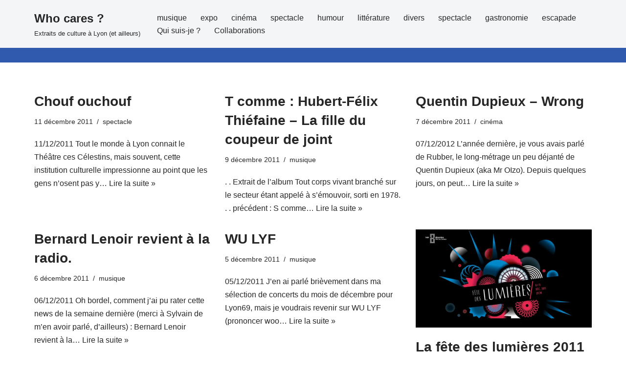

--- FILE ---
content_type: text/html; charset=UTF-8
request_url: http://who-cares.fr/page/80/
body_size: 14723
content:
<!DOCTYPE html>
<html lang="fr-FR">

<head>
	
	<meta charset="UTF-8">
	<meta name="viewport" content="width=device-width, initial-scale=1, minimum-scale=1">
	<link rel="profile" href="http://gmpg.org/xfn/11">
		<title>Who cares ? &#8211; Page 80 &#8211; Extraits de culture à Lyon (et ailleurs)</title>
<meta name='robots' content='max-image-preview:large' />
	<style>img:is([sizes="auto" i], [sizes^="auto," i]) { contain-intrinsic-size: 3000px 1500px }</style>
	<link rel='dns-prefetch' href='//secure.gravatar.com' />
<link rel='dns-prefetch' href='//stats.wp.com' />
<link rel='dns-prefetch' href='//v0.wordpress.com' />
<link rel='dns-prefetch' href='//jetpack.wordpress.com' />
<link rel='dns-prefetch' href='//s0.wp.com' />
<link rel='dns-prefetch' href='//public-api.wordpress.com' />
<link rel='dns-prefetch' href='//0.gravatar.com' />
<link rel='dns-prefetch' href='//1.gravatar.com' />
<link rel='dns-prefetch' href='//2.gravatar.com' />
<link rel='preconnect' href='//i0.wp.com' />
<link rel="alternate" type="application/rss+xml" title="Who cares ? &raquo; Flux" href="https://who-cares.fr/feed/" />
<link rel="alternate" type="application/rss+xml" title="Who cares ? &raquo; Flux des commentaires" href="https://who-cares.fr/comments/feed/" />
<script>
window._wpemojiSettings = {"baseUrl":"https:\/\/s.w.org\/images\/core\/emoji\/16.0.1\/72x72\/","ext":".png","svgUrl":"https:\/\/s.w.org\/images\/core\/emoji\/16.0.1\/svg\/","svgExt":".svg","source":{"concatemoji":"http:\/\/who-cares.fr\/wp-includes\/js\/wp-emoji-release.min.js?ver=6.8.3"}};
/*! This file is auto-generated */
!function(s,n){var o,i,e;function c(e){try{var t={supportTests:e,timestamp:(new Date).valueOf()};sessionStorage.setItem(o,JSON.stringify(t))}catch(e){}}function p(e,t,n){e.clearRect(0,0,e.canvas.width,e.canvas.height),e.fillText(t,0,0);var t=new Uint32Array(e.getImageData(0,0,e.canvas.width,e.canvas.height).data),a=(e.clearRect(0,0,e.canvas.width,e.canvas.height),e.fillText(n,0,0),new Uint32Array(e.getImageData(0,0,e.canvas.width,e.canvas.height).data));return t.every(function(e,t){return e===a[t]})}function u(e,t){e.clearRect(0,0,e.canvas.width,e.canvas.height),e.fillText(t,0,0);for(var n=e.getImageData(16,16,1,1),a=0;a<n.data.length;a++)if(0!==n.data[a])return!1;return!0}function f(e,t,n,a){switch(t){case"flag":return n(e,"\ud83c\udff3\ufe0f\u200d\u26a7\ufe0f","\ud83c\udff3\ufe0f\u200b\u26a7\ufe0f")?!1:!n(e,"\ud83c\udde8\ud83c\uddf6","\ud83c\udde8\u200b\ud83c\uddf6")&&!n(e,"\ud83c\udff4\udb40\udc67\udb40\udc62\udb40\udc65\udb40\udc6e\udb40\udc67\udb40\udc7f","\ud83c\udff4\u200b\udb40\udc67\u200b\udb40\udc62\u200b\udb40\udc65\u200b\udb40\udc6e\u200b\udb40\udc67\u200b\udb40\udc7f");case"emoji":return!a(e,"\ud83e\udedf")}return!1}function g(e,t,n,a){var r="undefined"!=typeof WorkerGlobalScope&&self instanceof WorkerGlobalScope?new OffscreenCanvas(300,150):s.createElement("canvas"),o=r.getContext("2d",{willReadFrequently:!0}),i=(o.textBaseline="top",o.font="600 32px Arial",{});return e.forEach(function(e){i[e]=t(o,e,n,a)}),i}function t(e){var t=s.createElement("script");t.src=e,t.defer=!0,s.head.appendChild(t)}"undefined"!=typeof Promise&&(o="wpEmojiSettingsSupports",i=["flag","emoji"],n.supports={everything:!0,everythingExceptFlag:!0},e=new Promise(function(e){s.addEventListener("DOMContentLoaded",e,{once:!0})}),new Promise(function(t){var n=function(){try{var e=JSON.parse(sessionStorage.getItem(o));if("object"==typeof e&&"number"==typeof e.timestamp&&(new Date).valueOf()<e.timestamp+604800&&"object"==typeof e.supportTests)return e.supportTests}catch(e){}return null}();if(!n){if("undefined"!=typeof Worker&&"undefined"!=typeof OffscreenCanvas&&"undefined"!=typeof URL&&URL.createObjectURL&&"undefined"!=typeof Blob)try{var e="postMessage("+g.toString()+"("+[JSON.stringify(i),f.toString(),p.toString(),u.toString()].join(",")+"));",a=new Blob([e],{type:"text/javascript"}),r=new Worker(URL.createObjectURL(a),{name:"wpTestEmojiSupports"});return void(r.onmessage=function(e){c(n=e.data),r.terminate(),t(n)})}catch(e){}c(n=g(i,f,p,u))}t(n)}).then(function(e){for(var t in e)n.supports[t]=e[t],n.supports.everything=n.supports.everything&&n.supports[t],"flag"!==t&&(n.supports.everythingExceptFlag=n.supports.everythingExceptFlag&&n.supports[t]);n.supports.everythingExceptFlag=n.supports.everythingExceptFlag&&!n.supports.flag,n.DOMReady=!1,n.readyCallback=function(){n.DOMReady=!0}}).then(function(){return e}).then(function(){var e;n.supports.everything||(n.readyCallback(),(e=n.source||{}).concatemoji?t(e.concatemoji):e.wpemoji&&e.twemoji&&(t(e.twemoji),t(e.wpemoji)))}))}((window,document),window._wpemojiSettings);
</script>
<style id='wp-emoji-styles-inline-css'>

	img.wp-smiley, img.emoji {
		display: inline !important;
		border: none !important;
		box-shadow: none !important;
		height: 1em !important;
		width: 1em !important;
		margin: 0 0.07em !important;
		vertical-align: -0.1em !important;
		background: none !important;
		padding: 0 !important;
	}
</style>
<link rel='stylesheet' id='wp-block-library-css' href='http://who-cares.fr/wp-includes/css/dist/block-library/style.min.css?ver=6.8.3' media='all' />
<style id='classic-theme-styles-inline-css'>
/*! This file is auto-generated */
.wp-block-button__link{color:#fff;background-color:#32373c;border-radius:9999px;box-shadow:none;text-decoration:none;padding:calc(.667em + 2px) calc(1.333em + 2px);font-size:1.125em}.wp-block-file__button{background:#32373c;color:#fff;text-decoration:none}
</style>
<link rel='stylesheet' id='mediaelement-css' href='http://who-cares.fr/wp-includes/js/mediaelement/mediaelementplayer-legacy.min.css?ver=4.2.17' media='all' />
<link rel='stylesheet' id='wp-mediaelement-css' href='http://who-cares.fr/wp-includes/js/mediaelement/wp-mediaelement.min.css?ver=6.8.3' media='all' />
<style id='jetpack-sharing-buttons-style-inline-css'>
.jetpack-sharing-buttons__services-list{display:flex;flex-direction:row;flex-wrap:wrap;gap:0;list-style-type:none;margin:5px;padding:0}.jetpack-sharing-buttons__services-list.has-small-icon-size{font-size:12px}.jetpack-sharing-buttons__services-list.has-normal-icon-size{font-size:16px}.jetpack-sharing-buttons__services-list.has-large-icon-size{font-size:24px}.jetpack-sharing-buttons__services-list.has-huge-icon-size{font-size:36px}@media print{.jetpack-sharing-buttons__services-list{display:none!important}}.editor-styles-wrapper .wp-block-jetpack-sharing-buttons{gap:0;padding-inline-start:0}ul.jetpack-sharing-buttons__services-list.has-background{padding:1.25em 2.375em}
</style>
<style id='global-styles-inline-css'>
:root{--wp--preset--aspect-ratio--square: 1;--wp--preset--aspect-ratio--4-3: 4/3;--wp--preset--aspect-ratio--3-4: 3/4;--wp--preset--aspect-ratio--3-2: 3/2;--wp--preset--aspect-ratio--2-3: 2/3;--wp--preset--aspect-ratio--16-9: 16/9;--wp--preset--aspect-ratio--9-16: 9/16;--wp--preset--color--black: #000000;--wp--preset--color--cyan-bluish-gray: #abb8c3;--wp--preset--color--white: #ffffff;--wp--preset--color--pale-pink: #f78da7;--wp--preset--color--vivid-red: #cf2e2e;--wp--preset--color--luminous-vivid-orange: #ff6900;--wp--preset--color--luminous-vivid-amber: #fcb900;--wp--preset--color--light-green-cyan: #7bdcb5;--wp--preset--color--vivid-green-cyan: #00d084;--wp--preset--color--pale-cyan-blue: #8ed1fc;--wp--preset--color--vivid-cyan-blue: #0693e3;--wp--preset--color--vivid-purple: #9b51e0;--wp--preset--color--neve-link-color: var(--nv-primary-accent);--wp--preset--color--neve-link-hover-color: var(--nv-secondary-accent);--wp--preset--color--nv-site-bg: var(--nv-site-bg);--wp--preset--color--nv-light-bg: var(--nv-light-bg);--wp--preset--color--nv-dark-bg: var(--nv-dark-bg);--wp--preset--color--neve-text-color: var(--nv-text-color);--wp--preset--color--nv-text-dark-bg: var(--nv-text-dark-bg);--wp--preset--color--nv-c-1: var(--nv-c-1);--wp--preset--color--nv-c-2: var(--nv-c-2);--wp--preset--gradient--vivid-cyan-blue-to-vivid-purple: linear-gradient(135deg,rgba(6,147,227,1) 0%,rgb(155,81,224) 100%);--wp--preset--gradient--light-green-cyan-to-vivid-green-cyan: linear-gradient(135deg,rgb(122,220,180) 0%,rgb(0,208,130) 100%);--wp--preset--gradient--luminous-vivid-amber-to-luminous-vivid-orange: linear-gradient(135deg,rgba(252,185,0,1) 0%,rgba(255,105,0,1) 100%);--wp--preset--gradient--luminous-vivid-orange-to-vivid-red: linear-gradient(135deg,rgba(255,105,0,1) 0%,rgb(207,46,46) 100%);--wp--preset--gradient--very-light-gray-to-cyan-bluish-gray: linear-gradient(135deg,rgb(238,238,238) 0%,rgb(169,184,195) 100%);--wp--preset--gradient--cool-to-warm-spectrum: linear-gradient(135deg,rgb(74,234,220) 0%,rgb(151,120,209) 20%,rgb(207,42,186) 40%,rgb(238,44,130) 60%,rgb(251,105,98) 80%,rgb(254,248,76) 100%);--wp--preset--gradient--blush-light-purple: linear-gradient(135deg,rgb(255,206,236) 0%,rgb(152,150,240) 100%);--wp--preset--gradient--blush-bordeaux: linear-gradient(135deg,rgb(254,205,165) 0%,rgb(254,45,45) 50%,rgb(107,0,62) 100%);--wp--preset--gradient--luminous-dusk: linear-gradient(135deg,rgb(255,203,112) 0%,rgb(199,81,192) 50%,rgb(65,88,208) 100%);--wp--preset--gradient--pale-ocean: linear-gradient(135deg,rgb(255,245,203) 0%,rgb(182,227,212) 50%,rgb(51,167,181) 100%);--wp--preset--gradient--electric-grass: linear-gradient(135deg,rgb(202,248,128) 0%,rgb(113,206,126) 100%);--wp--preset--gradient--midnight: linear-gradient(135deg,rgb(2,3,129) 0%,rgb(40,116,252) 100%);--wp--preset--font-size--small: 13px;--wp--preset--font-size--medium: 20px;--wp--preset--font-size--large: 36px;--wp--preset--font-size--x-large: 42px;--wp--preset--spacing--20: 0.44rem;--wp--preset--spacing--30: 0.67rem;--wp--preset--spacing--40: 1rem;--wp--preset--spacing--50: 1.5rem;--wp--preset--spacing--60: 2.25rem;--wp--preset--spacing--70: 3.38rem;--wp--preset--spacing--80: 5.06rem;--wp--preset--shadow--natural: 6px 6px 9px rgba(0, 0, 0, 0.2);--wp--preset--shadow--deep: 12px 12px 50px rgba(0, 0, 0, 0.4);--wp--preset--shadow--sharp: 6px 6px 0px rgba(0, 0, 0, 0.2);--wp--preset--shadow--outlined: 6px 6px 0px -3px rgba(255, 255, 255, 1), 6px 6px rgba(0, 0, 0, 1);--wp--preset--shadow--crisp: 6px 6px 0px rgba(0, 0, 0, 1);}:where(.is-layout-flex){gap: 0.5em;}:where(.is-layout-grid){gap: 0.5em;}body .is-layout-flex{display: flex;}.is-layout-flex{flex-wrap: wrap;align-items: center;}.is-layout-flex > :is(*, div){margin: 0;}body .is-layout-grid{display: grid;}.is-layout-grid > :is(*, div){margin: 0;}:where(.wp-block-columns.is-layout-flex){gap: 2em;}:where(.wp-block-columns.is-layout-grid){gap: 2em;}:where(.wp-block-post-template.is-layout-flex){gap: 1.25em;}:where(.wp-block-post-template.is-layout-grid){gap: 1.25em;}.has-black-color{color: var(--wp--preset--color--black) !important;}.has-cyan-bluish-gray-color{color: var(--wp--preset--color--cyan-bluish-gray) !important;}.has-white-color{color: var(--wp--preset--color--white) !important;}.has-pale-pink-color{color: var(--wp--preset--color--pale-pink) !important;}.has-vivid-red-color{color: var(--wp--preset--color--vivid-red) !important;}.has-luminous-vivid-orange-color{color: var(--wp--preset--color--luminous-vivid-orange) !important;}.has-luminous-vivid-amber-color{color: var(--wp--preset--color--luminous-vivid-amber) !important;}.has-light-green-cyan-color{color: var(--wp--preset--color--light-green-cyan) !important;}.has-vivid-green-cyan-color{color: var(--wp--preset--color--vivid-green-cyan) !important;}.has-pale-cyan-blue-color{color: var(--wp--preset--color--pale-cyan-blue) !important;}.has-vivid-cyan-blue-color{color: var(--wp--preset--color--vivid-cyan-blue) !important;}.has-vivid-purple-color{color: var(--wp--preset--color--vivid-purple) !important;}.has-neve-link-color-color{color: var(--wp--preset--color--neve-link-color) !important;}.has-neve-link-hover-color-color{color: var(--wp--preset--color--neve-link-hover-color) !important;}.has-nv-site-bg-color{color: var(--wp--preset--color--nv-site-bg) !important;}.has-nv-light-bg-color{color: var(--wp--preset--color--nv-light-bg) !important;}.has-nv-dark-bg-color{color: var(--wp--preset--color--nv-dark-bg) !important;}.has-neve-text-color-color{color: var(--wp--preset--color--neve-text-color) !important;}.has-nv-text-dark-bg-color{color: var(--wp--preset--color--nv-text-dark-bg) !important;}.has-nv-c-1-color{color: var(--wp--preset--color--nv-c-1) !important;}.has-nv-c-2-color{color: var(--wp--preset--color--nv-c-2) !important;}.has-black-background-color{background-color: var(--wp--preset--color--black) !important;}.has-cyan-bluish-gray-background-color{background-color: var(--wp--preset--color--cyan-bluish-gray) !important;}.has-white-background-color{background-color: var(--wp--preset--color--white) !important;}.has-pale-pink-background-color{background-color: var(--wp--preset--color--pale-pink) !important;}.has-vivid-red-background-color{background-color: var(--wp--preset--color--vivid-red) !important;}.has-luminous-vivid-orange-background-color{background-color: var(--wp--preset--color--luminous-vivid-orange) !important;}.has-luminous-vivid-amber-background-color{background-color: var(--wp--preset--color--luminous-vivid-amber) !important;}.has-light-green-cyan-background-color{background-color: var(--wp--preset--color--light-green-cyan) !important;}.has-vivid-green-cyan-background-color{background-color: var(--wp--preset--color--vivid-green-cyan) !important;}.has-pale-cyan-blue-background-color{background-color: var(--wp--preset--color--pale-cyan-blue) !important;}.has-vivid-cyan-blue-background-color{background-color: var(--wp--preset--color--vivid-cyan-blue) !important;}.has-vivid-purple-background-color{background-color: var(--wp--preset--color--vivid-purple) !important;}.has-neve-link-color-background-color{background-color: var(--wp--preset--color--neve-link-color) !important;}.has-neve-link-hover-color-background-color{background-color: var(--wp--preset--color--neve-link-hover-color) !important;}.has-nv-site-bg-background-color{background-color: var(--wp--preset--color--nv-site-bg) !important;}.has-nv-light-bg-background-color{background-color: var(--wp--preset--color--nv-light-bg) !important;}.has-nv-dark-bg-background-color{background-color: var(--wp--preset--color--nv-dark-bg) !important;}.has-neve-text-color-background-color{background-color: var(--wp--preset--color--neve-text-color) !important;}.has-nv-text-dark-bg-background-color{background-color: var(--wp--preset--color--nv-text-dark-bg) !important;}.has-nv-c-1-background-color{background-color: var(--wp--preset--color--nv-c-1) !important;}.has-nv-c-2-background-color{background-color: var(--wp--preset--color--nv-c-2) !important;}.has-black-border-color{border-color: var(--wp--preset--color--black) !important;}.has-cyan-bluish-gray-border-color{border-color: var(--wp--preset--color--cyan-bluish-gray) !important;}.has-white-border-color{border-color: var(--wp--preset--color--white) !important;}.has-pale-pink-border-color{border-color: var(--wp--preset--color--pale-pink) !important;}.has-vivid-red-border-color{border-color: var(--wp--preset--color--vivid-red) !important;}.has-luminous-vivid-orange-border-color{border-color: var(--wp--preset--color--luminous-vivid-orange) !important;}.has-luminous-vivid-amber-border-color{border-color: var(--wp--preset--color--luminous-vivid-amber) !important;}.has-light-green-cyan-border-color{border-color: var(--wp--preset--color--light-green-cyan) !important;}.has-vivid-green-cyan-border-color{border-color: var(--wp--preset--color--vivid-green-cyan) !important;}.has-pale-cyan-blue-border-color{border-color: var(--wp--preset--color--pale-cyan-blue) !important;}.has-vivid-cyan-blue-border-color{border-color: var(--wp--preset--color--vivid-cyan-blue) !important;}.has-vivid-purple-border-color{border-color: var(--wp--preset--color--vivid-purple) !important;}.has-neve-link-color-border-color{border-color: var(--wp--preset--color--neve-link-color) !important;}.has-neve-link-hover-color-border-color{border-color: var(--wp--preset--color--neve-link-hover-color) !important;}.has-nv-site-bg-border-color{border-color: var(--wp--preset--color--nv-site-bg) !important;}.has-nv-light-bg-border-color{border-color: var(--wp--preset--color--nv-light-bg) !important;}.has-nv-dark-bg-border-color{border-color: var(--wp--preset--color--nv-dark-bg) !important;}.has-neve-text-color-border-color{border-color: var(--wp--preset--color--neve-text-color) !important;}.has-nv-text-dark-bg-border-color{border-color: var(--wp--preset--color--nv-text-dark-bg) !important;}.has-nv-c-1-border-color{border-color: var(--wp--preset--color--nv-c-1) !important;}.has-nv-c-2-border-color{border-color: var(--wp--preset--color--nv-c-2) !important;}.has-vivid-cyan-blue-to-vivid-purple-gradient-background{background: var(--wp--preset--gradient--vivid-cyan-blue-to-vivid-purple) !important;}.has-light-green-cyan-to-vivid-green-cyan-gradient-background{background: var(--wp--preset--gradient--light-green-cyan-to-vivid-green-cyan) !important;}.has-luminous-vivid-amber-to-luminous-vivid-orange-gradient-background{background: var(--wp--preset--gradient--luminous-vivid-amber-to-luminous-vivid-orange) !important;}.has-luminous-vivid-orange-to-vivid-red-gradient-background{background: var(--wp--preset--gradient--luminous-vivid-orange-to-vivid-red) !important;}.has-very-light-gray-to-cyan-bluish-gray-gradient-background{background: var(--wp--preset--gradient--very-light-gray-to-cyan-bluish-gray) !important;}.has-cool-to-warm-spectrum-gradient-background{background: var(--wp--preset--gradient--cool-to-warm-spectrum) !important;}.has-blush-light-purple-gradient-background{background: var(--wp--preset--gradient--blush-light-purple) !important;}.has-blush-bordeaux-gradient-background{background: var(--wp--preset--gradient--blush-bordeaux) !important;}.has-luminous-dusk-gradient-background{background: var(--wp--preset--gradient--luminous-dusk) !important;}.has-pale-ocean-gradient-background{background: var(--wp--preset--gradient--pale-ocean) !important;}.has-electric-grass-gradient-background{background: var(--wp--preset--gradient--electric-grass) !important;}.has-midnight-gradient-background{background: var(--wp--preset--gradient--midnight) !important;}.has-small-font-size{font-size: var(--wp--preset--font-size--small) !important;}.has-medium-font-size{font-size: var(--wp--preset--font-size--medium) !important;}.has-large-font-size{font-size: var(--wp--preset--font-size--large) !important;}.has-x-large-font-size{font-size: var(--wp--preset--font-size--x-large) !important;}
:where(.wp-block-post-template.is-layout-flex){gap: 1.25em;}:where(.wp-block-post-template.is-layout-grid){gap: 1.25em;}
:where(.wp-block-columns.is-layout-flex){gap: 2em;}:where(.wp-block-columns.is-layout-grid){gap: 2em;}
:root :where(.wp-block-pullquote){font-size: 1.5em;line-height: 1.6;}
</style>
<link rel='stylesheet' id='neve-style-css' href='http://who-cares.fr/wp-content/themes/neve/style-main-new.min.css?ver=4.1.4' media='all' />
<style id='neve-style-inline-css'>
.is-menu-sidebar .header-menu-sidebar { visibility: visible; }.is-menu-sidebar.menu_sidebar_slide_left .header-menu-sidebar { transform: translate3d(0, 0, 0); left: 0; }.is-menu-sidebar.menu_sidebar_slide_right .header-menu-sidebar { transform: translate3d(0, 0, 0); right: 0; }.is-menu-sidebar.menu_sidebar_pull_right .header-menu-sidebar, .is-menu-sidebar.menu_sidebar_pull_left .header-menu-sidebar { transform: translateX(0); }.is-menu-sidebar.menu_sidebar_dropdown .header-menu-sidebar { height: auto; }.is-menu-sidebar.menu_sidebar_dropdown .header-menu-sidebar-inner { max-height: 400px; padding: 20px 0; }.is-menu-sidebar.menu_sidebar_full_canvas .header-menu-sidebar { opacity: 1; }.header-menu-sidebar .menu-item-nav-search:not(.floating) { pointer-events: none; }.header-menu-sidebar .menu-item-nav-search .is-menu-sidebar { pointer-events: unset; }@media screen and (max-width: 960px) { .builder-item.cr .item--inner { --textalign: center; --justify: center; } }
.nv-meta-list li.meta:not(:last-child):after { content:"/" }.nv-meta-list .no-mobile{
			display:none;
		}.nv-meta-list li.last::after{
			content: ""!important;
		}@media (min-width: 769px) {
			.nv-meta-list .no-mobile {
				display: inline-block;
			}
			.nv-meta-list li.last:not(:last-child)::after {
		 		content: "/" !important;
			}
		}
 :root{ --container: 748px;--postwidth:100%; --primarybtnbg: var(--nv-primary-accent); --primarybtnhoverbg: var(--nv-primary-accent); --primarybtncolor: #fff; --secondarybtncolor: var(--nv-primary-accent); --primarybtnhovercolor: #fff; --secondarybtnhovercolor: var(--nv-primary-accent);--primarybtnborderradius:3px;--secondarybtnborderradius:3px;--secondarybtnborderwidth:3px;--btnpadding:13px 15px;--primarybtnpadding:13px 15px;--secondarybtnpadding:calc(13px - 3px) calc(15px - 3px); --bodyfontfamily: Arial,Helvetica,sans-serif; --bodyfontsize: 15px; --bodylineheight: 1.6; --bodyletterspacing: 0px; --bodyfontweight: 400; --h1fontsize: 36px; --h1fontweight: 700; --h1lineheight: 1.2; --h1letterspacing: 0px; --h1texttransform: none; --h2fontsize: 28px; --h2fontweight: 700; --h2lineheight: 1.3; --h2letterspacing: 0px; --h2texttransform: none; --h3fontsize: 24px; --h3fontweight: 700; --h3lineheight: 1.4; --h3letterspacing: 0px; --h3texttransform: none; --h4fontsize: 20px; --h4fontweight: 700; --h4lineheight: 1.6; --h4letterspacing: 0px; --h4texttransform: none; --h5fontsize: 16px; --h5fontweight: 700; --h5lineheight: 1.6; --h5letterspacing: 0px; --h5texttransform: none; --h6fontsize: 14px; --h6fontweight: 700; --h6lineheight: 1.6; --h6letterspacing: 0px; --h6texttransform: none;--formfieldborderwidth:2px;--formfieldborderradius:3px; --formfieldbgcolor: var(--nv-site-bg); --formfieldbordercolor: #dddddd; --formfieldcolor: var(--nv-text-color);--formfieldpadding:10px 12px; } .nv-index-posts{ --borderradius:0px; } .has-neve-button-color-color{ color: var(--nv-primary-accent)!important; } .has-neve-button-color-background-color{ background-color: var(--nv-primary-accent)!important; } .single-post-container .alignfull > [class*="__inner-container"], .single-post-container .alignwide > [class*="__inner-container"]{ max-width:718px } .nv-meta-list{ --avatarsize: 20px; } .single .nv-meta-list{ --avatarsize: 20px; } .nv-is-boxed.nv-comments-wrap{ --padding:20px; } .nv-is-boxed.comment-respond{ --padding:20px; } .single:not(.single-product), .page{ --c-vspace:0 0 0 0;; } .global-styled{ --bgcolor: var(--nv-site-bg); } .header-top{ --rowbcolor: var(--nv-light-bg); --color: var(--nv-text-color); --bgcolor: var(--nv-site-bg); } .header-main{ --rowbwidth:0px; --rowbcolor: var(--nv-primary-accent); --color: var(--nv-text-color); --bgcolor: var(--nv-light-bg); } .header-bottom{ --rowbcolor: var(--nv-light-bg); --color: var(--nv-text-color); --bgcolor: var(--nv-site-bg); } .header-menu-sidebar-bg{ --justify: flex-start; --textalign: left;--flexg: 1;--wrapdropdownwidth: auto; --color: var(--nv-text-color); --bgcolor: var(--nv-site-bg); } .header-menu-sidebar{ width: 360px; } .builder-item--logo{ --maxwidth: 120px; --fs: 24px;--padding:10px 0;--margin:0; --textalign: left;--justify: flex-start; } .builder-item--nav-icon,.header-menu-sidebar .close-sidebar-panel .navbar-toggle{ --borderradius:0; } .builder-item--nav-icon{ --label-margin:0 5px 0 0;;--padding:10px 15px;--margin:0; } .builder-item--primary-menu{ --hovercolor: var(--nv-secondary-accent); --hovertextcolor: var(--nv-text-color); --activecolor: var(--nv-primary-accent); --spacing: 20px; --height: 25px;--padding:0;--margin:0; --fontsize: 1em; --lineheight: 1.6; --letterspacing: 0px; --fontweight: 500; --texttransform: none; --iconsize: 1em; } .hfg-is-group.has-primary-menu .inherit-ff{ --inheritedfw: 500; } .footer-top-inner .row{ grid-template-columns:1fr 1fr 1fr; --valign: flex-start; } .footer-top{ --rowbcolor: var(--nv-light-bg); --color: var(--nv-text-color); --bgcolor: var(--nv-site-bg); } .footer-main-inner .row{ grid-template-columns:1fr 1fr 1fr; --valign: flex-start; } .footer-main{ --rowbcolor: var(--nv-light-bg); --color: var(--nv-text-color); --bgcolor: var(--nv-site-bg); } .footer-bottom-inner .row{ grid-template-columns:1fr 1fr 1fr; --valign: flex-start; } .footer-bottom{ --rowbcolor: var(--nv-light-bg); --color: var(--nv-text-dark-bg); --bgcolor: var(--nv-dark-bg); } @media(min-width: 576px){ :root{ --container: 992px;--postwidth:50%;--btnpadding:13px 15px;--primarybtnpadding:13px 15px;--secondarybtnpadding:calc(13px - 3px) calc(15px - 3px); --bodyfontsize: 16px; --bodylineheight: 1.6; --bodyletterspacing: 0px; --h1fontsize: 38px; --h1lineheight: 1.2; --h1letterspacing: 0px; --h2fontsize: 30px; --h2lineheight: 1.2; --h2letterspacing: 0px; --h3fontsize: 26px; --h3lineheight: 1.4; --h3letterspacing: 0px; --h4fontsize: 22px; --h4lineheight: 1.5; --h4letterspacing: 0px; --h5fontsize: 18px; --h5lineheight: 1.6; --h5letterspacing: 0px; --h6fontsize: 14px; --h6lineheight: 1.6; --h6letterspacing: 0px; } .single-post-container .alignfull > [class*="__inner-container"], .single-post-container .alignwide > [class*="__inner-container"]{ max-width:962px } .nv-meta-list{ --avatarsize: 20px; } .single .nv-meta-list{ --avatarsize: 20px; } .nv-is-boxed.nv-comments-wrap{ --padding:30px; } .nv-is-boxed.comment-respond{ --padding:30px; } .single:not(.single-product), .page{ --c-vspace:0 0 0 0;; } .header-main{ --rowbwidth:0px; } .header-menu-sidebar-bg{ --justify: flex-start; --textalign: left;--flexg: 1;--wrapdropdownwidth: auto; } .header-menu-sidebar{ width: 360px; } .builder-item--logo{ --maxwidth: 120px; --fs: 24px;--padding:10px 0;--margin:0; --textalign: left;--justify: flex-start; } .builder-item--nav-icon{ --label-margin:0 5px 0 0;;--padding:10px 15px;--margin:0; } .builder-item--primary-menu{ --spacing: 20px; --height: 25px;--padding:0;--margin:0; --fontsize: 1em; --lineheight: 1.6; --letterspacing: 0px; --iconsize: 1em; } }@media(min-width: 960px){ :root{ --container: 1170px;--postwidth:33.333333333333%;--btnpadding:13px 15px;--primarybtnpadding:13px 15px;--secondarybtnpadding:calc(13px - 3px) calc(15px - 3px); --bodyfontsize: 16px; --bodylineheight: 1.7; --bodyletterspacing: 0px; --h1fontsize: 40px; --h1lineheight: 1.1; --h1letterspacing: 0px; --h2fontsize: 32px; --h2lineheight: 1.2; --h2letterspacing: 0px; --h3fontsize: 28px; --h3lineheight: 1.4; --h3letterspacing: 0px; --h4fontsize: 24px; --h4lineheight: 1.5; --h4letterspacing: 0px; --h5fontsize: 20px; --h5lineheight: 1.6; --h5letterspacing: 0px; --h6fontsize: 16px; --h6lineheight: 1.6; --h6letterspacing: 0px; } body:not(.single):not(.archive):not(.blog):not(.search):not(.error404) .neve-main > .container .col, body.post-type-archive-course .neve-main > .container .col, body.post-type-archive-llms_membership .neve-main > .container .col{ max-width: 100%; } body:not(.single):not(.archive):not(.blog):not(.search):not(.error404) .nv-sidebar-wrap, body.post-type-archive-course .nv-sidebar-wrap, body.post-type-archive-llms_membership .nv-sidebar-wrap{ max-width: 0%; } .neve-main > .archive-container .nv-index-posts.col{ max-width: 100%; } .neve-main > .archive-container .nv-sidebar-wrap{ max-width: 0%; } .neve-main > .single-post-container .nv-single-post-wrap.col{ max-width: 70%; } .single-post-container .alignfull > [class*="__inner-container"], .single-post-container .alignwide > [class*="__inner-container"]{ max-width:789px } .container-fluid.single-post-container .alignfull > [class*="__inner-container"], .container-fluid.single-post-container .alignwide > [class*="__inner-container"]{ max-width:calc(70% + 15px) } .neve-main > .single-post-container .nv-sidebar-wrap{ max-width: 30%; } .nv-meta-list{ --avatarsize: 20px; } .single .nv-meta-list{ --avatarsize: 20px; } .nv-is-boxed.nv-comments-wrap{ --padding:40px; } .nv-is-boxed.comment-respond{ --padding:40px; } .single:not(.single-product), .page{ --c-vspace:0 0 0 0;; } .header-main{ --rowbwidth:30px; } .header-menu-sidebar-bg{ --justify: flex-start; --textalign: left;--flexg: 1;--wrapdropdownwidth: auto; } .header-menu-sidebar{ width: 360px; } .builder-item--logo{ --maxwidth: 120px; --fs: 24px;--padding:10px 0;--margin:0; --textalign: left;--justify: flex-start; } .builder-item--nav-icon{ --label-margin:0 5px 0 0;;--padding:10px 15px;--margin:0; } .builder-item--primary-menu{ --spacing: 20px; --height: 25px;--padding:0;--margin:0; --fontsize: 1em; --lineheight: 1.6; --letterspacing: 0px; --iconsize: 1em; } }:root{--nv-primary-accent:#2f5aae;--nv-secondary-accent:#2f5aae;--nv-site-bg:#ffffff;--nv-light-bg:#f4f5f7;--nv-dark-bg:#121212;--nv-text-color:#272626;--nv-text-dark-bg:#ffffff;--nv-c-1:#9463ae;--nv-c-2:#be574b;--nv-fallback-ff:Arial, Helvetica, sans-serif;}
</style>
<link rel='stylesheet' id='jetpack-subscriptions-css' href='http://who-cares.fr/wp-content/plugins/jetpack/_inc/build/subscriptions/subscriptions.min.css?ver=15.0' media='all' />
<link rel="https://api.w.org/" href="https://who-cares.fr/wp-json/" /><link rel="EditURI" type="application/rsd+xml" title="RSD" href="https://who-cares.fr/xmlrpc.php?rsd" />
<meta name="generator" content="WordPress 6.8.3" />
<link rel='shortlink' href='https://wp.me/7LXzl' />
	<style>img#wpstats{display:none}</style>
		
<!-- Jetpack Open Graph Tags -->
<meta property="og:type" content="website" />
<meta property="og:title" content="Who cares ?" />
<meta property="og:description" content="Extraits de culture à Lyon (et ailleurs)" />
<meta property="og:url" content="https://who-cares.fr/" />
<meta property="og:site_name" content="Who cares ?" />
<meta property="og:image" content="https://i0.wp.com/who-cares.fr/wp-content/uploads/2016/08/Logo_bleu_500.jpg?fit=500%2C500&#038;ssl=1" />
<meta property="og:image:width" content="500" />
<meta property="og:image:height" content="500" />
<meta property="og:image:alt" content="" />
<meta property="og:locale" content="fr_FR" />

<!-- End Jetpack Open Graph Tags -->
<link rel="icon" href="https://i0.wp.com/who-cares.fr/wp-content/uploads/2016/08/Logo_bleu_500.jpg?fit=32%2C32&#038;ssl=1" sizes="32x32" />
<link rel="icon" href="https://i0.wp.com/who-cares.fr/wp-content/uploads/2016/08/Logo_bleu_500.jpg?fit=192%2C192&#038;ssl=1" sizes="192x192" />
<link rel="apple-touch-icon" href="https://i0.wp.com/who-cares.fr/wp-content/uploads/2016/08/Logo_bleu_500.jpg?fit=180%2C180&#038;ssl=1" />
<meta name="msapplication-TileImage" content="https://i0.wp.com/who-cares.fr/wp-content/uploads/2016/08/Logo_bleu_500.jpg?fit=270%2C270&#038;ssl=1" />

	</head>

<body  class="home blog paged paged-80 wp-theme-neve  nv-blog-grid nv-sidebar-right menu_sidebar_slide_left" id="neve_body"  >
<div class="wrapper">
	
	<header class="header"  >
		<a class="neve-skip-link show-on-focus" href="#content" >
			Aller au contenu		</a>
		<div id="header-grid"  class="hfg_header site-header">
	
<nav class="header--row header-main hide-on-mobile hide-on-tablet layout-full-contained nv-navbar header--row"
	data-row-id="main" data-show-on="desktop">

	<div
		class="header--row-inner header-main-inner">
		<div class="container">
			<div
				class="row row--wrapper"
				data-section="hfg_header_layout_main" >
				<div class="hfg-slot left"><div class="builder-item desktop-left"><div class="item--inner builder-item--logo"
		data-section="title_tagline"
		data-item-id="logo">
	
<div class="site-logo">
	<a class="brand" href="https://who-cares.fr/" aria-label="Who cares ? Extraits de culture à Lyon (et ailleurs)" rel="home"><div class="nv-title-tagline-wrap"><h1 class="site-title">Who cares ?</h1><small>Extraits de culture à Lyon (et ailleurs)</small></div></a></div>
	</div>

</div></div><div class="hfg-slot right"><div class="builder-item has-nav"><div class="item--inner builder-item--primary-menu has_menu"
		data-section="header_menu_primary"
		data-item-id="primary-menu">
	<div class="nv-nav-wrap">
	<div role="navigation" class="nav-menu-primary"
			aria-label="Menu principal">

		<ul id="nv-primary-navigation-main" class="primary-menu-ul nav-ul menu-desktop"><li id="menu-item-3464" class="menu-item menu-item-type-taxonomy menu-item-object-category menu-item-3464"><div class="wrap"><a href="https://who-cares.fr/category/musique/">musique</a></div></li>
<li id="menu-item-3461" class="menu-item menu-item-type-taxonomy menu-item-object-category menu-item-3461"><div class="wrap"><a href="https://who-cares.fr/category/expo/">expo</a></div></li>
<li id="menu-item-3458" class="menu-item menu-item-type-taxonomy menu-item-object-category menu-item-3458"><div class="wrap"><a href="https://who-cares.fr/category/cinema/">cinéma</a></div></li>
<li id="menu-item-3466" class="menu-item menu-item-type-taxonomy menu-item-object-category menu-item-3466"><div class="wrap"><a href="https://who-cares.fr/category/spectacle/">spectacle</a></div></li>
<li id="menu-item-3462" class="menu-item menu-item-type-taxonomy menu-item-object-category menu-item-3462"><div class="wrap"><a href="https://who-cares.fr/category/humour/">humour</a></div></li>
<li id="menu-item-3463" class="menu-item menu-item-type-taxonomy menu-item-object-category menu-item-3463"><div class="wrap"><a href="https://who-cares.fr/category/litterature/">littérature</a></div></li>
<li id="menu-item-3459" class="menu-item menu-item-type-taxonomy menu-item-object-category menu-item-3459"><div class="wrap"><a href="https://who-cares.fr/category/divers/">divers</a></div></li>
<li id="menu-item-9568" class="menu-item menu-item-type-taxonomy menu-item-object-category menu-item-9568"><div class="wrap"><a href="https://who-cares.fr/category/spectacle/">spectacle</a></div></li>
<li id="menu-item-9570" class="menu-item menu-item-type-taxonomy menu-item-object-category menu-item-9570"><div class="wrap"><a href="https://who-cares.fr/category/gastronomie/">gastronomie</a></div></li>
<li id="menu-item-3460" class="menu-item menu-item-type-taxonomy menu-item-object-category menu-item-3460"><div class="wrap"><a href="https://who-cares.fr/category/escapade/">escapade</a></div></li>
<li id="menu-item-3475" class="menu-item menu-item-type-post_type menu-item-object-page menu-item-3475"><div class="wrap"><a href="https://who-cares.fr/about/">Qui suis-je ?</a></div></li>
<li id="menu-item-9925" class="menu-item menu-item-type-post_type menu-item-object-page menu-item-9925"><div class="wrap"><a href="https://who-cares.fr/collaboration/">Collaborations</a></div></li>
</ul>	</div>
</div>

	</div>

</div></div>							</div>
		</div>
	</div>
</nav>


<nav class="header--row header-main hide-on-desktop layout-full-contained nv-navbar header--row"
	data-row-id="main" data-show-on="mobile">

	<div
		class="header--row-inner header-main-inner">
		<div class="container">
			<div
				class="row row--wrapper"
				data-section="hfg_header_layout_main" >
				<div class="hfg-slot left"><div class="builder-item tablet-left mobile-left"><div class="item--inner builder-item--logo"
		data-section="title_tagline"
		data-item-id="logo">
	
<div class="site-logo">
	<a class="brand" href="https://who-cares.fr/" aria-label="Who cares ? Extraits de culture à Lyon (et ailleurs)" rel="home"><div class="nv-title-tagline-wrap"><p class="site-title">Who cares ?</p><small>Extraits de culture à Lyon (et ailleurs)</small></div></a></div>
	</div>

</div></div><div class="hfg-slot right"><div class="builder-item tablet-left mobile-left"><div class="item--inner builder-item--nav-icon"
		data-section="header_menu_icon"
		data-item-id="nav-icon">
	<div class="menu-mobile-toggle item-button navbar-toggle-wrapper">
	<button type="button" class=" navbar-toggle"
			value="Menu de navigation"
					aria-label="Menu de navigation "
			aria-expanded="false" onclick="if('undefined' !== typeof toggleAriaClick ) { toggleAriaClick() }">
					<span class="bars">
				<span class="icon-bar"></span>
				<span class="icon-bar"></span>
				<span class="icon-bar"></span>
			</span>
					<span class="screen-reader-text">Menu de navigation</span>
	</button>
</div> <!--.navbar-toggle-wrapper-->


	</div>

</div></div>							</div>
		</div>
	</div>
</nav>

<div
		id="header-menu-sidebar" class="header-menu-sidebar tcb menu-sidebar-panel slide_left hfg-pe"
		data-row-id="sidebar">
	<div id="header-menu-sidebar-bg" class="header-menu-sidebar-bg">
				<div class="close-sidebar-panel navbar-toggle-wrapper">
			<button type="button" class="hamburger is-active  navbar-toggle active" 					value="Menu de navigation"
					aria-label="Menu de navigation "
					aria-expanded="false" onclick="if('undefined' !== typeof toggleAriaClick ) { toggleAriaClick() }">
								<span class="bars">
						<span class="icon-bar"></span>
						<span class="icon-bar"></span>
						<span class="icon-bar"></span>
					</span>
								<span class="screen-reader-text">
			Menu de navigation					</span>
			</button>
		</div>
					<div id="header-menu-sidebar-inner" class="header-menu-sidebar-inner tcb ">
						<div class="builder-item has-nav"><div class="item--inner builder-item--primary-menu has_menu"
		data-section="header_menu_primary"
		data-item-id="primary-menu">
	<div class="nv-nav-wrap">
	<div role="navigation" class="nav-menu-primary"
			aria-label="Menu principal">

		<ul id="nv-primary-navigation-sidebar" class="primary-menu-ul nav-ul menu-mobile"><li class="menu-item menu-item-type-taxonomy menu-item-object-category menu-item-3464"><div class="wrap"><a href="https://who-cares.fr/category/musique/">musique</a></div></li>
<li class="menu-item menu-item-type-taxonomy menu-item-object-category menu-item-3461"><div class="wrap"><a href="https://who-cares.fr/category/expo/">expo</a></div></li>
<li class="menu-item menu-item-type-taxonomy menu-item-object-category menu-item-3458"><div class="wrap"><a href="https://who-cares.fr/category/cinema/">cinéma</a></div></li>
<li class="menu-item menu-item-type-taxonomy menu-item-object-category menu-item-3466"><div class="wrap"><a href="https://who-cares.fr/category/spectacle/">spectacle</a></div></li>
<li class="menu-item menu-item-type-taxonomy menu-item-object-category menu-item-3462"><div class="wrap"><a href="https://who-cares.fr/category/humour/">humour</a></div></li>
<li class="menu-item menu-item-type-taxonomy menu-item-object-category menu-item-3463"><div class="wrap"><a href="https://who-cares.fr/category/litterature/">littérature</a></div></li>
<li class="menu-item menu-item-type-taxonomy menu-item-object-category menu-item-3459"><div class="wrap"><a href="https://who-cares.fr/category/divers/">divers</a></div></li>
<li class="menu-item menu-item-type-taxonomy menu-item-object-category menu-item-9568"><div class="wrap"><a href="https://who-cares.fr/category/spectacle/">spectacle</a></div></li>
<li class="menu-item menu-item-type-taxonomy menu-item-object-category menu-item-9570"><div class="wrap"><a href="https://who-cares.fr/category/gastronomie/">gastronomie</a></div></li>
<li class="menu-item menu-item-type-taxonomy menu-item-object-category menu-item-3460"><div class="wrap"><a href="https://who-cares.fr/category/escapade/">escapade</a></div></li>
<li class="menu-item menu-item-type-post_type menu-item-object-page menu-item-3475"><div class="wrap"><a href="https://who-cares.fr/about/">Qui suis-je ?</a></div></li>
<li class="menu-item menu-item-type-post_type menu-item-object-page menu-item-9925"><div class="wrap"><a href="https://who-cares.fr/collaboration/">Collaborations</a></div></li>
</ul>	</div>
</div>

	</div>

</div>					</div>
	</div>
</div>
<div class="header-menu-sidebar-overlay hfg-ov hfg-pe" onclick="if('undefined' !== typeof toggleAriaClick ) { toggleAriaClick() }"></div>
</div>
	</header>

	<style>.nav-ul li:focus-within .wrap.active + .sub-menu { opacity: 1; visibility: visible; }.nav-ul li.neve-mega-menu:focus-within .wrap.active + .sub-menu { display: grid; }.nav-ul li > .wrap { display: flex; align-items: center; position: relative; padding: 0 4px; }.nav-ul:not(.menu-mobile):not(.neve-mega-menu) > li > .wrap > a { padding-top: 1px }</style>

	
	<main id="content" class="neve-main">

	<div class="container archive-container">

		
		<div class="row">
						<div class="nv-index-posts blog col">
				<div class="posts-wrapper"><article id="post-2195" class="post-2195 post type-post status-publish format-standard hentry category-spectacle tag-theatre layout-grid ">

	<div class="article-content-col">
		<div class="content">
			<h2 class="blog-entry-title entry-title"><a href="https://who-cares.fr/2011/12/11/chouf-ouchouf/" rel="bookmark">Chouf ouchouf</a></h2><ul class="nv-meta-list"><li class="meta date posted-on "><time class="entry-date published" datetime="2011-12-11T18:51:09+01:00" content="2011-12-11">11 décembre 2011</time></li><li class="meta category last"><a href="https://who-cares.fr/category/spectacle/" rel="category tag">spectacle</a></li></ul><div class="excerpt-wrap entry-summary"><p>11/12/2011 Tout le monde à Lyon connait le Théâtre ces Célestins, mais souvent, cette institution culturelle impressionne au point que les gens n’osent pas y&hellip;&nbsp;<a href="https://who-cares.fr/2011/12/11/chouf-ouchouf/" rel="bookmark">Lire la suite &raquo;<span class="screen-reader-text">Chouf ouchouf</span></a></p>
</div>		</div>
	</div>
</article>
<article id="post-2164" class="post-2164 post type-post status-publish format-standard hentry category-musique tag-discotheque-ideale tag-thiefaine layout-grid ">

	<div class="article-content-col">
		<div class="content">
			<h2 class="blog-entry-title entry-title"><a href="https://who-cares.fr/2011/12/09/t-comme-hubert-felix-thiefaine-la-fille-du-coupeur-de-joint/" rel="bookmark">T comme : Hubert-Félix Thiéfaine &#8211; La fille du coupeur de joint</a></h2><ul class="nv-meta-list"><li class="meta date posted-on "><time class="entry-date published" datetime="2011-12-09T17:00:13+01:00" content="2011-12-09">9 décembre 2011</time></li><li class="meta category last"><a href="https://who-cares.fr/category/musique/" rel="category tag">musique</a></li></ul><div class="excerpt-wrap entry-summary"><p>. . Extrait de l&rsquo;album Tout corps vivant branché sur le secteur étant appelé à s&rsquo;émouvoir, sorti en 1978. . . précédent : S comme&hellip;&nbsp;<a href="https://who-cares.fr/2011/12/09/t-comme-hubert-felix-thiefaine-la-fille-du-coupeur-de-joint/" rel="bookmark">Lire la suite &raquo;<span class="screen-reader-text">T comme : Hubert-Félix Thiéfaine &#8211; La fille du coupeur de joint</span></a></p>
</div>		</div>
	</div>
</article>
<article id="post-2160" class="post-2160 post type-post status-publish format-standard hentry category-cinema tag-film layout-grid ">

	<div class="article-content-col">
		<div class="content">
			<h2 class="blog-entry-title entry-title"><a href="https://who-cares.fr/2011/12/07/quentin-dupieux-wrong/" rel="bookmark">Quentin Dupieux &#8211; Wrong</a></h2><ul class="nv-meta-list"><li class="meta date posted-on "><time class="entry-date published" datetime="2011-12-07T17:00:50+01:00" content="2011-12-07">7 décembre 2011</time></li><li class="meta category last"><a href="https://who-cares.fr/category/cinema/" rel="category tag">cinéma</a></li></ul><div class="excerpt-wrap entry-summary"><p>07/12/2012 L&rsquo;année dernière, je vous avais parlé de Rubber, le long-métrage un peu déjanté de Quentin Dupieux (aka Mr OIzo). Depuis quelques jours, on peut&hellip;&nbsp;<a href="https://who-cares.fr/2011/12/07/quentin-dupieux-wrong/" rel="bookmark">Lire la suite &raquo;<span class="screen-reader-text">Quentin Dupieux &#8211; Wrong</span></a></p>
</div>		</div>
	</div>
</article>
<article id="post-2174" class="post-2174 post type-post status-publish format-standard hentry category-musique tag-bernard-lenoir tag-black-session tag-musique layout-grid ">

	<div class="article-content-col">
		<div class="content">
			<h2 class="blog-entry-title entry-title"><a href="https://who-cares.fr/2011/12/06/bernard-lenoir-revient-a-la-radio/" rel="bookmark">Bernard Lenoir revient à la radio.</a></h2><ul class="nv-meta-list"><li class="meta date posted-on "><time class="entry-date published" datetime="2011-12-06T17:00:54+01:00" content="2011-12-06">6 décembre 2011</time></li><li class="meta category last"><a href="https://who-cares.fr/category/musique/" rel="category tag">musique</a></li></ul><div class="excerpt-wrap entry-summary"><p>06/12/2011 Oh bordel, comment j’ai pu rater cette news de la semaine dernière (merci à Sylvain de m’en avoir parlé, d’ailleurs) : Bernard Lenoir revient à la&hellip;&nbsp;<a href="https://who-cares.fr/2011/12/06/bernard-lenoir-revient-a-la-radio/" rel="bookmark">Lire la suite &raquo;<span class="screen-reader-text">Bernard Lenoir revient à la radio.</span></a></p>
</div>		</div>
	</div>
</article>
<article id="post-2179" class="post-2179 post type-post status-publish format-standard hentry category-musique tag-concert tag-epicerie-moderne tag-lyon tag-musique tag-wu-lyf layout-grid ">

	<div class="article-content-col">
		<div class="content">
			<h2 class="blog-entry-title entry-title"><a href="https://who-cares.fr/2011/12/05/wu-lyf/" rel="bookmark">WU LYF</a></h2><ul class="nv-meta-list"><li class="meta date posted-on "><time class="entry-date published" datetime="2011-12-05T17:00:43+01:00" content="2011-12-05">5 décembre 2011</time></li><li class="meta category last"><a href="https://who-cares.fr/category/musique/" rel="category tag">musique</a></li></ul><div class="excerpt-wrap entry-summary"><p>05/12/2011 J’en ai parlé brièvement dans ma sélection de concerts du mois de décembre pour Lyon69, mais je voudrais revenir sur WU LYF (prononcer woo&hellip;&nbsp;<a href="https://who-cares.fr/2011/12/05/wu-lyf/" rel="bookmark">Lire la suite &raquo;<span class="screen-reader-text">WU LYF</span></a></p>
</div>		</div>
	</div>
</article>
<article id="post-2148" class="post-2148 post type-post status-publish format-standard has-post-thumbnail hentry category-spectacle tag-fete-des-lumieres tag-lyon layout-grid ">

	<div class="article-content-col">
		<div class="content">
			<div class="nv-post-thumbnail-wrap img-wrap"><a href="https://who-cares.fr/2011/12/04/la-fete-des-lumieres/" rel="bookmark" title="La fête des lumières 2011"><img width="930" height="520" src="https://i0.wp.com/who-cares.fr/wp-content/uploads/2011/12/main-bg-2011-1200x520-1.jpg?resize=930%2C520&amp;ssl=1" class="skip-lazy wp-post-image" alt="" decoding="async" fetchpriority="high" data-id="9382" data-attachment-id="9382" data-permalink="https://who-cares.fr/2011/12/04/la-fete-des-lumieres/main-bg-2011-1200x520-2/" data-orig-file="https://i0.wp.com/who-cares.fr/wp-content/uploads/2011/12/main-bg-2011-1200x520-1.jpg?fit=1200%2C520&amp;ssl=1" data-orig-size="1200,520" data-comments-opened="1" data-image-meta="{&quot;aperture&quot;:&quot;0&quot;,&quot;credit&quot;:&quot;&quot;,&quot;camera&quot;:&quot;&quot;,&quot;caption&quot;:&quot;&quot;,&quot;created_timestamp&quot;:&quot;0&quot;,&quot;copyright&quot;:&quot;&quot;,&quot;focal_length&quot;:&quot;0&quot;,&quot;iso&quot;:&quot;0&quot;,&quot;shutter_speed&quot;:&quot;0&quot;,&quot;title&quot;:&quot;&quot;,&quot;orientation&quot;:&quot;0&quot;}" data-image-title="main-bg-2011-1200&#215;520" data-image-description="" data-image-caption="" data-medium-file="https://i0.wp.com/who-cares.fr/wp-content/uploads/2011/12/main-bg-2011-1200x520-1.jpg?fit=300%2C130&amp;ssl=1" data-large-file="https://i0.wp.com/who-cares.fr/wp-content/uploads/2011/12/main-bg-2011-1200x520-1.jpg?fit=1024%2C444&amp;ssl=1" /></a></div><h2 class="blog-entry-title entry-title"><a href="https://who-cares.fr/2011/12/04/la-fete-des-lumieres/" rel="bookmark">La fête des lumières 2011</a></h2><ul class="nv-meta-list"><li class="meta date posted-on "><time class="entry-date published" datetime="2011-12-04T13:11:25+01:00" content="2011-12-04">4 décembre 2011</time><time class="updated" datetime="2018-12-12T00:50:54+01:00">12 décembre 2018</time></li><li class="meta category last"><a href="https://who-cares.fr/category/spectacle/" rel="category tag">spectacle</a></li></ul><div class="excerpt-wrap entry-summary"><p>Note : cet article concerne l&rsquo;édition 2011 de la fête des Lumières. Pour l’édition 2012, voir ici. . Je pense que tout le monde est&hellip;&nbsp;<a href="https://who-cares.fr/2011/12/04/la-fete-des-lumieres/" rel="bookmark">Lire la suite &raquo;<span class="screen-reader-text">La fête des lumières 2011</span></a></p>
</div>		</div>
	</div>
</article>
<article id="post-2137" class="post-2137 post type-post status-publish format-standard hentry category-musique tag-lyon tag-lyon69 layout-grid ">

	<div class="article-content-col">
		<div class="content">
			<h2 class="blog-entry-title entry-title"><a href="https://who-cares.fr/2011/12/02/le-sucre-nice-to-meat-you/" rel="bookmark">Le Sucre &#8211; Nice to meat you</a></h2><ul class="nv-meta-list"><li class="meta date posted-on "><time class="entry-date published" datetime="2011-12-02T23:53:55+01:00" content="2011-12-02">2 décembre 2011</time></li><li class="meta category last"><a href="https://who-cares.fr/category/musique/" rel="category tag">musique</a></li></ul><div class="excerpt-wrap entry-summary"><p>02/12/2011 Vous connaissez la sucrière ? C’est le lieu principal où se tient la biennale d’art contemporain, à la confluence. Je ne sais pas si vous&hellip;&nbsp;<a href="https://who-cares.fr/2011/12/02/le-sucre-nice-to-meat-you/" rel="bookmark">Lire la suite &raquo;<span class="screen-reader-text">Le Sucre &#8211; Nice to meat you</span></a></p>
</div>		</div>
	</div>
</article>
<article id="post-2129" class="post-2129 post type-post status-publish format-standard hentry category-divers tag-bilan layout-grid ">

	<div class="article-content-col">
		<div class="content">
			<h2 class="blog-entry-title entry-title"><a href="https://who-cares.fr/2011/11/30/bilan-de-novembre/" rel="bookmark">Bilan de novembre</a></h2><ul class="nv-meta-list"><li class="meta date posted-on "><time class="entry-date published" datetime="2011-11-30T23:36:02+01:00" content="2011-11-30">30 novembre 2011</time></li><li class="meta category last"><a href="https://who-cares.fr/category/divers/" rel="category tag">divers</a></li></ul><div class="excerpt-wrap entry-summary"><p>30/11/2011 Ce qu’il y a de bien avec mes articles de bilan de fin de mois, c’est qu’ils sont de plus rapides à écrire… .&hellip;&nbsp;<a href="https://who-cares.fr/2011/11/30/bilan-de-novembre/" rel="bookmark">Lire la suite &raquo;<span class="screen-reader-text">Bilan de novembre</span></a></p>
</div>		</div>
	</div>
</article>
<article id="post-2109" class="post-2109 post type-post status-publish format-standard hentry category-divers post_format-post-format-standard layout-grid ">

	<div class="article-content-col">
		<div class="content">
			<h2 class="blog-entry-title entry-title"><a href="https://who-cares.fr/2011/11/27/portrait-chinois/" rel="bookmark">Portrait chinois</a></h2><ul class="nv-meta-list"><li class="meta date posted-on "><time class="entry-date published" datetime="2011-11-27T22:33:15+01:00" content="2011-11-27">27 novembre 2011</time></li><li class="meta category last"><a href="https://who-cares.fr/category/divers/" rel="category tag">divers</a></li></ul><div class="excerpt-wrap entry-summary"><p>27/11/2011 Et voilà, à force de trainer sur la blogosphère (cf la rubrique autres blogs que j&rsquo;aime, par exemple), ce qui devait arriver arriva :&hellip;&nbsp;<a href="https://who-cares.fr/2011/11/27/portrait-chinois/" rel="bookmark">Lire la suite &raquo;<span class="screen-reader-text">Portrait chinois</span></a></p>
</div>		</div>
	</div>
</article>
</div><ul class='page-numbers'>
	<li><a rel="prev" class="prev page-numbers" href="https://who-cares.fr/page/79/">« Précédent</a></li>
	<li><a class="page-numbers" href="https://who-cares.fr/">1</a></li>
	<li><span class="page-numbers dots">…</span></li>
	<li><a class="page-numbers" href="https://who-cares.fr/page/78/">78</a></li>
	<li><a class="page-numbers" href="https://who-cares.fr/page/79/">79</a></li>
	<li><span aria-current="page" class="page-numbers current">80</span></li>
	<li><a class="page-numbers" href="https://who-cares.fr/page/81/">81</a></li>
	<li><a class="page-numbers" href="https://who-cares.fr/page/82/">82</a></li>
	<li><span class="page-numbers dots">…</span></li>
	<li><a class="page-numbers" href="https://who-cares.fr/page/106/">106</a></li>
	<li><a rel="next" class="next page-numbers" href="https://who-cares.fr/page/81/">Suivant »</a></li>
</ul>
				<div class="w-100"></div>
							</div>
					</div>
	</div>

</main><!--/.neve-main-->

<footer class="site-footer" id="site-footer"  >
	<div class="hfg_footer">
		<div class="footer--row footer-bottom layout-full-contained"
	id="cb-row--footer-desktop-bottom"
	data-row-id="bottom" data-show-on="desktop">
	<div
		class="footer--row-inner footer-bottom-inner footer-content-wrap">
		<div class="container">
			<div
				class="hfg-grid nv-footer-content hfg-grid-bottom row--wrapper row "
				data-section="hfg_footer_layout_bottom" >
				<div class="hfg-slot left"><div class="builder-item cr"><div class="item--inner"><div class="component-wrap"><div><p><a href="https://themeisle.com/themes/neve/" rel="nofollow">Neve</a> | Propulsé par <a href="https://wordpress.org" rel="nofollow">WordPress</a></p></div></div></div></div></div><div class="hfg-slot c-left"></div><div class="hfg-slot center"></div>							</div>
		</div>
	</div>
</div>

	</div>
</footer>

</div><!--/.wrapper-->
<script type="speculationrules">
{"prefetch":[{"source":"document","where":{"and":[{"href_matches":"\/*"},{"not":{"href_matches":["\/wp-*.php","\/wp-admin\/*","\/wp-content\/uploads\/*","\/wp-content\/*","\/wp-content\/plugins\/*","\/wp-content\/themes\/neve\/*","\/*\\?(.+)"]}},{"not":{"selector_matches":"a[rel~=\"nofollow\"]"}},{"not":{"selector_matches":".no-prefetch, .no-prefetch a"}}]},"eagerness":"conservative"}]}
</script>
		<div id="jp-carousel-loading-overlay">
			<div id="jp-carousel-loading-wrapper">
				<span id="jp-carousel-library-loading">&nbsp;</span>
			</div>
		</div>
		<div class="jp-carousel-overlay" style="display: none;">

		<div class="jp-carousel-container">
			<!-- The Carousel Swiper -->
			<div
				class="jp-carousel-wrap swiper jp-carousel-swiper-container jp-carousel-transitions"
				itemscope
				itemtype="https://schema.org/ImageGallery">
				<div class="jp-carousel swiper-wrapper"></div>
				<div class="jp-swiper-button-prev swiper-button-prev">
					<svg width="25" height="24" viewBox="0 0 25 24" fill="none" xmlns="http://www.w3.org/2000/svg">
						<mask id="maskPrev" mask-type="alpha" maskUnits="userSpaceOnUse" x="8" y="6" width="9" height="12">
							<path d="M16.2072 16.59L11.6496 12L16.2072 7.41L14.8041 6L8.8335 12L14.8041 18L16.2072 16.59Z" fill="white"/>
						</mask>
						<g mask="url(#maskPrev)">
							<rect x="0.579102" width="23.8823" height="24" fill="#FFFFFF"/>
						</g>
					</svg>
				</div>
				<div class="jp-swiper-button-next swiper-button-next">
					<svg width="25" height="24" viewBox="0 0 25 24" fill="none" xmlns="http://www.w3.org/2000/svg">
						<mask id="maskNext" mask-type="alpha" maskUnits="userSpaceOnUse" x="8" y="6" width="8" height="12">
							<path d="M8.59814 16.59L13.1557 12L8.59814 7.41L10.0012 6L15.9718 12L10.0012 18L8.59814 16.59Z" fill="white"/>
						</mask>
						<g mask="url(#maskNext)">
							<rect x="0.34375" width="23.8822" height="24" fill="#FFFFFF"/>
						</g>
					</svg>
				</div>
			</div>
			<!-- The main close buton -->
			<div class="jp-carousel-close-hint">
				<svg width="25" height="24" viewBox="0 0 25 24" fill="none" xmlns="http://www.w3.org/2000/svg">
					<mask id="maskClose" mask-type="alpha" maskUnits="userSpaceOnUse" x="5" y="5" width="15" height="14">
						<path d="M19.3166 6.41L17.9135 5L12.3509 10.59L6.78834 5L5.38525 6.41L10.9478 12L5.38525 17.59L6.78834 19L12.3509 13.41L17.9135 19L19.3166 17.59L13.754 12L19.3166 6.41Z" fill="white"/>
					</mask>
					<g mask="url(#maskClose)">
						<rect x="0.409668" width="23.8823" height="24" fill="#FFFFFF"/>
					</g>
				</svg>
			</div>
			<!-- Image info, comments and meta -->
			<div class="jp-carousel-info">
				<div class="jp-carousel-info-footer">
					<div class="jp-carousel-pagination-container">
						<div class="jp-swiper-pagination swiper-pagination"></div>
						<div class="jp-carousel-pagination"></div>
					</div>
					<div class="jp-carousel-photo-title-container">
						<h2 class="jp-carousel-photo-caption"></h2>
					</div>
					<div class="jp-carousel-photo-icons-container">
						<a href="#" class="jp-carousel-icon-btn jp-carousel-icon-info" aria-label="Activer la visibilité des métadonnées sur les photos">
							<span class="jp-carousel-icon">
								<svg width="25" height="24" viewBox="0 0 25 24" fill="none" xmlns="http://www.w3.org/2000/svg">
									<mask id="maskInfo" mask-type="alpha" maskUnits="userSpaceOnUse" x="2" y="2" width="21" height="20">
										<path fill-rule="evenodd" clip-rule="evenodd" d="M12.7537 2C7.26076 2 2.80273 6.48 2.80273 12C2.80273 17.52 7.26076 22 12.7537 22C18.2466 22 22.7046 17.52 22.7046 12C22.7046 6.48 18.2466 2 12.7537 2ZM11.7586 7V9H13.7488V7H11.7586ZM11.7586 11V17H13.7488V11H11.7586ZM4.79292 12C4.79292 16.41 8.36531 20 12.7537 20C17.142 20 20.7144 16.41 20.7144 12C20.7144 7.59 17.142 4 12.7537 4C8.36531 4 4.79292 7.59 4.79292 12Z" fill="white"/>
									</mask>
									<g mask="url(#maskInfo)">
										<rect x="0.8125" width="23.8823" height="24" fill="#FFFFFF"/>
									</g>
								</svg>
							</span>
						</a>
												<a href="#" class="jp-carousel-icon-btn jp-carousel-icon-comments" aria-label="Activer la visibilité des commentaires sur les photos">
							<span class="jp-carousel-icon">
								<svg width="25" height="24" viewBox="0 0 25 24" fill="none" xmlns="http://www.w3.org/2000/svg">
									<mask id="maskComments" mask-type="alpha" maskUnits="userSpaceOnUse" x="2" y="2" width="21" height="20">
										<path fill-rule="evenodd" clip-rule="evenodd" d="M4.3271 2H20.2486C21.3432 2 22.2388 2.9 22.2388 4V16C22.2388 17.1 21.3432 18 20.2486 18H6.31729L2.33691 22V4C2.33691 2.9 3.2325 2 4.3271 2ZM6.31729 16H20.2486V4H4.3271V18L6.31729 16Z" fill="white"/>
									</mask>
									<g mask="url(#maskComments)">
										<rect x="0.34668" width="23.8823" height="24" fill="#FFFFFF"/>
									</g>
								</svg>

								<span class="jp-carousel-has-comments-indicator" aria-label="Cette image comporte des commentaires."></span>
							</span>
						</a>
											</div>
				</div>
				<div class="jp-carousel-info-extra">
					<div class="jp-carousel-info-content-wrapper">
						<div class="jp-carousel-photo-title-container">
							<h2 class="jp-carousel-photo-title"></h2>
						</div>
						<div class="jp-carousel-comments-wrapper">
															<div id="jp-carousel-comments-loading">
									<span>Chargement des commentaires&hellip;</span>
								</div>
								<div class="jp-carousel-comments"></div>
								<div id="jp-carousel-comment-form-container">
									<span id="jp-carousel-comment-form-spinner">&nbsp;</span>
									<div id="jp-carousel-comment-post-results"></div>
																														<form id="jp-carousel-comment-form">
												<label for="jp-carousel-comment-form-comment-field" class="screen-reader-text">Écrire un commentaire...</label>
												<textarea
													name="comment"
													class="jp-carousel-comment-form-field jp-carousel-comment-form-textarea"
													id="jp-carousel-comment-form-comment-field"
													placeholder="Écrire un commentaire..."
												></textarea>
												<div id="jp-carousel-comment-form-submit-and-info-wrapper">
													<div id="jp-carousel-comment-form-commenting-as">
																													<fieldset>
																<label for="jp-carousel-comment-form-email-field">E-mail (requis)</label>
																<input type="text" name="email" class="jp-carousel-comment-form-field jp-carousel-comment-form-text-field" id="jp-carousel-comment-form-email-field" />
															</fieldset>
															<fieldset>
																<label for="jp-carousel-comment-form-author-field">Nom (requis)</label>
																<input type="text" name="author" class="jp-carousel-comment-form-field jp-carousel-comment-form-text-field" id="jp-carousel-comment-form-author-field" />
															</fieldset>
															<fieldset>
																<label for="jp-carousel-comment-form-url-field">Site web</label>
																<input type="text" name="url" class="jp-carousel-comment-form-field jp-carousel-comment-form-text-field" id="jp-carousel-comment-form-url-field" />
															</fieldset>
																											</div>
													<input
														type="submit"
														name="submit"
														class="jp-carousel-comment-form-button"
														id="jp-carousel-comment-form-button-submit"
														value="Laisser un commentaire" />
												</div>
											</form>
																											</div>
													</div>
						<div class="jp-carousel-image-meta">
							<div class="jp-carousel-title-and-caption">
								<div class="jp-carousel-photo-info">
									<h3 class="jp-carousel-caption" itemprop="caption description"></h3>
								</div>

								<div class="jp-carousel-photo-description"></div>
							</div>
							<ul class="jp-carousel-image-exif" style="display: none;"></ul>
							<a class="jp-carousel-image-download" href="#" target="_blank" style="display: none;">
								<svg width="25" height="24" viewBox="0 0 25 24" fill="none" xmlns="http://www.w3.org/2000/svg">
									<mask id="mask0" mask-type="alpha" maskUnits="userSpaceOnUse" x="3" y="3" width="19" height="18">
										<path fill-rule="evenodd" clip-rule="evenodd" d="M5.84615 5V19H19.7775V12H21.7677V19C21.7677 20.1 20.8721 21 19.7775 21H5.84615C4.74159 21 3.85596 20.1 3.85596 19V5C3.85596 3.9 4.74159 3 5.84615 3H12.8118V5H5.84615ZM14.802 5V3H21.7677V10H19.7775V6.41L9.99569 16.24L8.59261 14.83L18.3744 5H14.802Z" fill="white"/>
									</mask>
									<g mask="url(#mask0)">
										<rect x="0.870605" width="23.8823" height="24" fill="#FFFFFF"/>
									</g>
								</svg>
								<span class="jp-carousel-download-text"></span>
							</a>
							<div class="jp-carousel-image-map" style="display: none;"></div>
						</div>
					</div>
				</div>
			</div>
		</div>

		</div>
		<link rel='stylesheet' id='jetpack-swiper-library-css' href='http://who-cares.fr/wp-content/plugins/jetpack/_inc/blocks/swiper.css?ver=15.0' media='all' />
<link rel='stylesheet' id='jetpack-carousel-css' href='http://who-cares.fr/wp-content/plugins/jetpack/modules/carousel/jetpack-carousel.css?ver=15.0' media='all' />
<script id="neve-script-js-extra">
var NeveProperties = {"ajaxurl":"https:\/\/who-cares.fr\/wp-admin\/admin-ajax.php","nonce":"e7ca7b6519","isRTL":"","isCustomize":""};
</script>
<script src="http://who-cares.fr/wp-content/themes/neve/assets/js/build/modern/frontend.js?ver=4.1.4" id="neve-script-js" async></script>
<script id="neve-script-js-after">
	var html = document.documentElement;
	var theme = html.getAttribute('data-neve-theme') || 'light';
	var variants = {"logo":{"light":{"src":false,"srcset":false,"sizes":false},"dark":{"src":false,"srcset":false,"sizes":false},"same":true}};

	function setCurrentTheme( theme ) {
		var pictures = document.getElementsByClassName( 'neve-site-logo' );
		for(var i = 0; i<pictures.length; i++) {
			var picture = pictures.item(i);
			if( ! picture ) {
				continue;
			};
			var fileExt = picture.src.slice((Math.max(0, picture.src.lastIndexOf(".")) || Infinity) + 1);
			if ( fileExt === 'svg' ) {
				picture.removeAttribute('width');
				picture.removeAttribute('height');
				picture.style = 'width: var(--maxwidth)';
			}
			var compId = picture.getAttribute('data-variant');
			if ( compId && variants[compId] ) {
				var isConditional = variants[compId]['same'];
				if ( theme === 'light' || isConditional || variants[compId]['dark']['src'] === false ) {
					picture.src = variants[compId]['light']['src'];
					picture.srcset = variants[compId]['light']['srcset'] || '';
					picture.sizes = variants[compId]['light']['sizes'];
					continue;
				};
				picture.src = variants[compId]['dark']['src'];
				picture.srcset = variants[compId]['dark']['srcset'] || '';
				picture.sizes = variants[compId]['dark']['sizes'];
			};
		};
	};

	var observer = new MutationObserver(function(mutations) {
		mutations.forEach(function(mutation) {
			if (mutation.type == 'attributes') {
				theme = html.getAttribute('data-neve-theme');
				setCurrentTheme(theme);
			};
		});
	});

	observer.observe(html, {
		attributes: true
	});
function toggleAriaClick() { function toggleAriaExpanded(toggle = 'true') { document.querySelectorAll('button.navbar-toggle').forEach(function(el) { if ( el.classList.contains('caret-wrap') ) { return; } el.setAttribute('aria-expanded', 'true' === el.getAttribute('aria-expanded') ? 'false' : toggle); }); } toggleAriaExpanded(); if ( document.body.hasAttribute('data-ftrap-listener') ) { return; } document.body.setAttribute('data-ftrap-listener', 'true'); document.addEventListener('ftrap-end', function() { toggleAriaExpanded('false'); }); }
</script>
<script id="jetpack-stats-js-before">
_stq = window._stq || [];
_stq.push([ "view", JSON.parse("{\"v\":\"ext\",\"blog\":\"114864755\",\"post\":\"0\",\"tz\":\"1\",\"srv\":\"who-cares.fr\",\"arch_home\":\"1\",\"j\":\"1:15.0\"}") ]);
_stq.push([ "clickTrackerInit", "114864755", "0" ]);
</script>
<script src="https://stats.wp.com/e-202606.js" id="jetpack-stats-js" defer data-wp-strategy="defer"></script>
<script id="jetpack-carousel-js-extra">
var jetpackSwiperLibraryPath = {"url":"http:\/\/who-cares.fr\/wp-content\/plugins\/jetpack\/_inc\/blocks\/swiper.js"};
var jetpackCarouselStrings = {"widths":[370,700,1000,1200,1400,2000],"is_logged_in":"","lang":"fr","ajaxurl":"http:\/\/who-cares.fr\/wp-admin\/admin-ajax.php","nonce":"3b6f9180ba","display_exif":"1","display_comments":"1","single_image_gallery":"1","single_image_gallery_media_file":"","background_color":"black","comment":"Commentaire","post_comment":"Laisser un commentaire","write_comment":"\u00c9crire un commentaire...","loading_comments":"Chargement des commentaires\u2026","image_label":"Ouvrez l\u2019image en plein \u00e9cran.","download_original":"Afficher dans sa taille r\u00e9elle <span class=\"photo-size\">{0}<span class=\"photo-size-times\">\u00d7<\/span>{1}<\/span>.","no_comment_text":"Veuillez ajouter du contenu \u00e0 votre commentaire.","no_comment_email":"Merci de renseigner une adresse e-mail.","no_comment_author":"Merci de renseigner votre nom.","comment_post_error":"Une erreur s\u2019est produite \u00e0 la publication de votre commentaire. Veuillez nous en excuser, et r\u00e9essayer dans quelques instants.","comment_approved":"Votre commentaire a \u00e9t\u00e9 approuv\u00e9.","comment_unapproved":"Votre commentaire est en attente de validation.","camera":"Appareil photo","aperture":"Ouverture","shutter_speed":"Vitesse d\u2019obturation","focal_length":"Focale","copyright":"Copyright","comment_registration":"0","require_name_email":"1","login_url":"https:\/\/who-cares.fr\/wp-login.php?redirect_to=https%3A%2F%2Fwho-cares.fr%2F2011%2F12%2F11%2Fchouf-ouchouf%2F","blog_id":"1","meta_data":["camera","aperture","shutter_speed","focal_length","copyright"]};
</script>
<script src="http://who-cares.fr/wp-content/plugins/jetpack/_inc/build/carousel/jetpack-carousel.min.js?ver=15.0" id="jetpack-carousel-js"></script>
</body>

</html>
